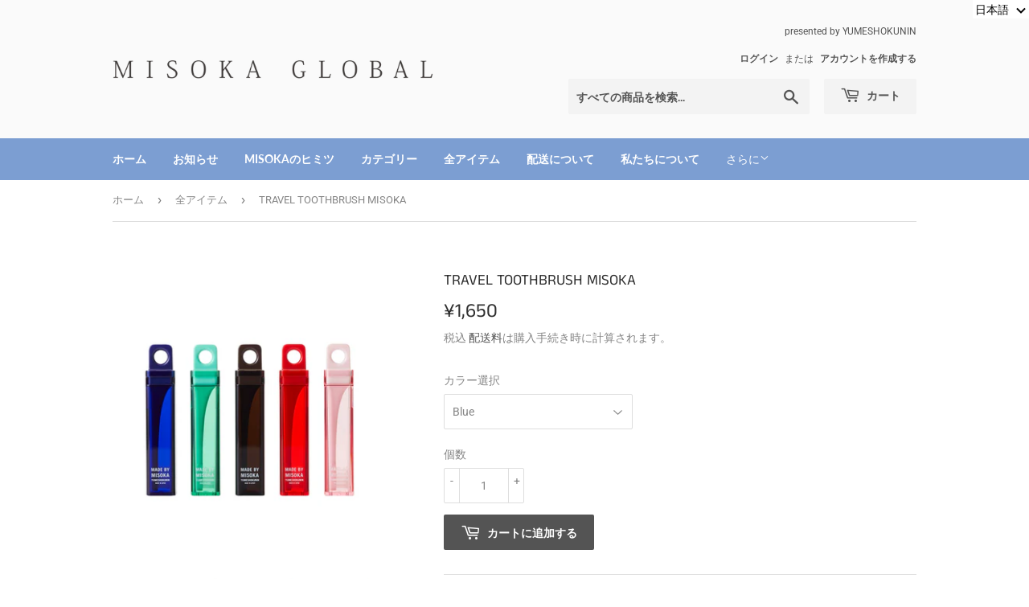

--- FILE ---
content_type: text/css
request_url: https://global.misoka.jp/cdn/shop/t/3/assets/original.scss.css?v=87570027505418260311593095544
body_size: -666
content:
@media screen and (max-width: 768px) {
  .header-logo {
    margin: 0; }

  .site-header--text-links, .site-header--text-links p {
    margin-bottom: 0;
    margin-top: 3px; }

  .header-logo .lazyload__image-wrapper {
    width: 75%; } }
.btn-secondary {
  background-color: #e2e2e2; }

div#wlm-pwd-form {
  text-align: left; }
